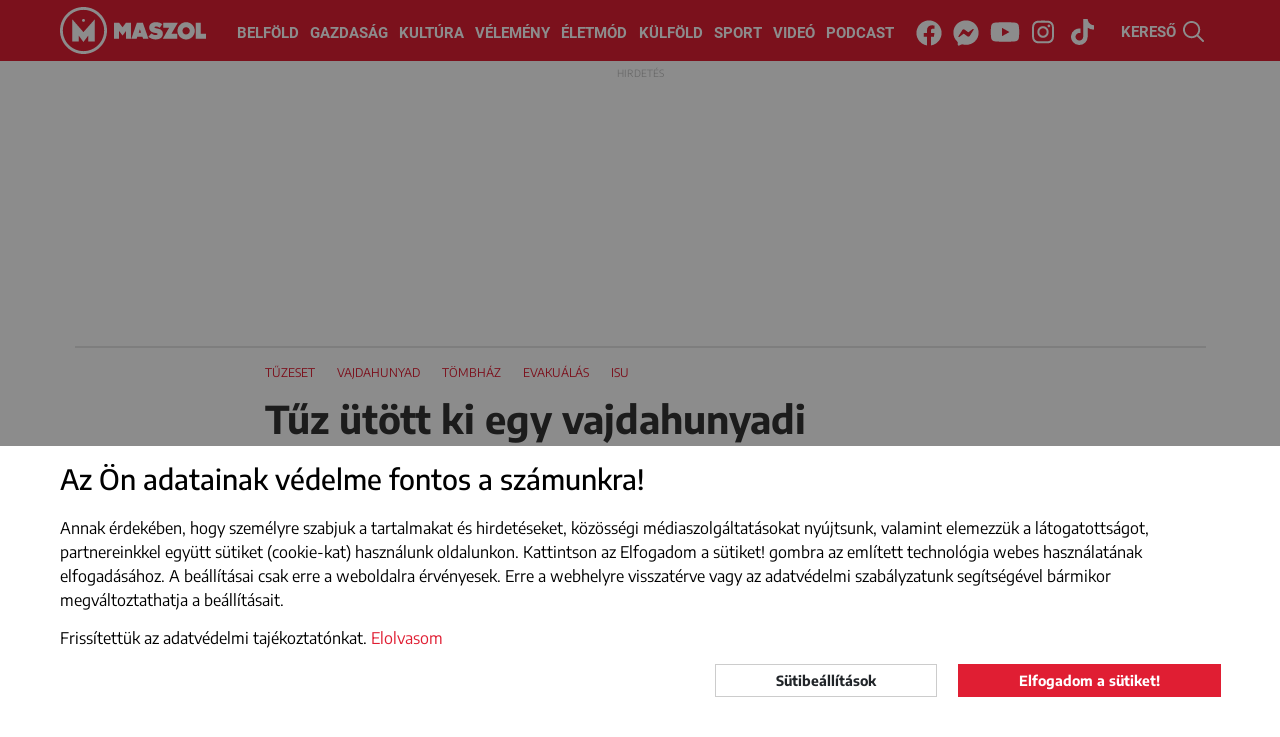

--- FILE ---
content_type: text/html; charset=utf-8
request_url: https://www.google.com/recaptcha/api2/aframe
body_size: 266
content:
<!DOCTYPE HTML><html><head><meta http-equiv="content-type" content="text/html; charset=UTF-8"></head><body><script nonce="KBmtq09g1gkF-Q4r1GMcDw">/** Anti-fraud and anti-abuse applications only. See google.com/recaptcha */ try{var clients={'sodar':'https://pagead2.googlesyndication.com/pagead/sodar?'};window.addEventListener("message",function(a){try{if(a.source===window.parent){var b=JSON.parse(a.data);var c=clients[b['id']];if(c){var d=document.createElement('img');d.src=c+b['params']+'&rc='+(localStorage.getItem("rc::a")?sessionStorage.getItem("rc::b"):"");window.document.body.appendChild(d);sessionStorage.setItem("rc::e",parseInt(sessionStorage.getItem("rc::e")||0)+1);localStorage.setItem("rc::h",'1762431281883');}}}catch(b){}});window.parent.postMessage("_grecaptcha_ready", "*");}catch(b){}</script></body></html>

--- FILE ---
content_type: text/css; charset=utf-8
request_url: https://maszol.ro/css/main.css?v=1.94
body_size: 8139
content:
@font-face {
    font-family: Roboto;
    font-style: normal;
    font-weight: 400;
    font-display: swap;
    src: local("Roboto"), local("Roboto-Regular"), url(https://fonts.gstatic.com/s/roboto/v20/KFOmCnqEu92Fr1Me5Q.ttf) format("truetype");
}
@font-face {
    font-family: Roboto;
    font-style: normal;
    font-weight: 700;
    font-display: swap;
    src: local("Roboto Bold"), local("Roboto-Bold"), url(https://fonts.gstatic.com/s/roboto/v20/KFOlCnqEu92Fr1MmWUlvAw.ttf) format("truetype");
}
@font-face {
    font-family: "Encode Sans";
    font-style: normal;
    font-weight: 400;
    font-stretch: normal;
    font-display: swap;
    src: url(https://fonts.gstatic.com/s/encodesans/v6/LDIcapOFNxEwR-Bd1O9uYNmnUQomAgE25imKSbHhROjLsZBWTSrQGGHjZtU.ttf) format("truetype");
}
@font-face {
    font-family: "Encode Sans";
    font-style: normal;
    font-weight: 500;
    font-stretch: normal;
    font-display: swap;
    src: url(https://fonts.gstatic.com/s/encodesans/v6/LDIcapOFNxEwR-Bd1O9uYNmnUQomAgE25imKSbHhROjLsZBWTSrQGFPjZtU.ttf) format("truetype");
}
@font-face {
    font-family: "Encode Sans";
    font-style: normal;
    font-weight: 700;
    font-stretch: normal;
    font-display: swap;
    src: url(https://fonts.gstatic.com/s/encodesans/v6/LDIcapOFNxEwR-Bd1O9uYNmnUQomAgE25imKSbHhROjLsZBWTSrQGIbkZtU.ttf) format("truetype");
}
/* ------------- Main setup ----------- */
html, body{
    font-size: 14px;
    font-family: 'Encode Sans', sans-serif;
    color:rgb(26,26,26);
}
.btn, 
.form-control{
    border-radius: 0;
}
.btn-maszol { 
    color: #FFFFFF; 
    background-color: #E01E33; 
    border-color: #E01E33; 
  } 
   
  .btn-maszol:hover, 
  .btn-maszol:focus, 
  .btn-maszol:active, 
  .btn-maszol.active, 
  .open .dropdown-toggle.btn-maszol { 
    color: #FFFFFF; 
    background-color: #e01e33; 
    border-color: #E01E33; 
  } 
   
  .btn-maszol:active, 
  .btn-maszol.active, 
  .open .dropdown-toggle.btn-maszol { 
    background-image: none; 
  } 
   
  .btn-maszol.disabled, 
  .btn-maszol[disabled], 
  fieldset[disabled] .btn-maszol, 
  .btn-maszol.disabled:hover, 
  .btn-maszol[disabled]:hover, 
  fieldset[disabled] .btn-maszol:hover, 
  .btn-maszol.disabled:focus, 
  .btn-maszol[disabled]:focus, 
  fieldset[disabled] .btn-maszol:focus, 
  .btn-maszol.disabled:active, 
  .btn-maszol[disabled]:active, 
  fieldset[disabled] .btn-maszol:active, 
  .btn-maszol.disabled.active, 
  .btn-maszol[disabled].active, 
  fieldset[disabled] .btn-maszol.active { 
    background-color: #E01E33; 
    border-color: #E01E33; 
  } 
   
  .btn-maszol .badge { 
    color: #E01E33; 
    background-color: #FFFFFF; 
  }
.form-control:focus{
    -webkit-box-shadow: none;
    box-shadow: none;
    outline: -webkit-focus-ring-color auto 0px;
    background-color: rgb(255,255,255);
}
button:focus,
.btn:focus{
    -webkit-box-shadow: none;
    box-shadow: none;
    outline: -webkit-focus-ring-color auto 0px;
}
.btn-light:not(:disabled):not(.disabled).active:focus, .btn-light:not(:disabled):not(.disabled):active:focus, .show>.btn-light.dropdown-toggle:focus{
    box-shadow: none;
    outline:none;
}
.btn-success:not(:disabled):not(.disabled).active:focus, .btn-success:not(:disabled):not(.disabled):active:focus, .show>.btn-success.dropdown-toggle:focus{
    box-shadow: none;
}
.dropdown-item.active, .dropdown-item:active{
    background-color: initial;
}

/* ------------------------ Pagination -------------------*/
.pagination_container{
    margin: 30px 0;
}
.pagination_container .pagination{
    justify-content: center;
}
.page-link,
.page-link:hover{
    color: rgb(224,30,51);
}
.page-item.active{
    background-color: rgb(224,30,51);
    border-color: rgb(224,30,51);
    position: relative;
    display: block;
    padding: 0.5rem 0.75rem;
    margin-left: -1px;
    line-height: 1.25;
    color: #ffffff;
    border: 1px solid #dee2e6;
}
.maszol_red,
a{
    color:rgb(224,30,51);
}
a:hover{
    color:rgb(224,30,51);
    text-decoration: none;
}
a.black,
a.black:hover{
    color:rgb(51,51,51);
}
.container-xl {
    padding-left: 0px;
    padding-right: 0px;
}
.pointer{
    cursor: pointer;
}
.bg_gray{
    background-color: rgb(235,235,235);
}
html .form-control::-webkit-input-placeholder { color:rgb(224,30,51); }
html .form-control:-moz-placeholder { color:rgb(224,30,51); }
html .form-control::-moz-placeholder { color:rgb(224,30,51); }
html .form-control:-ms-input-placeholder { color:rgb(224,30,51); }

main{
    margin-top: 61px;
    min-height: 100vh;
}

section h1, 
aside h1{
    text-transform: uppercase;
    color:rgb(224,30,51);
    font-size: 19px;
    font-weight: bold;
    padding: 17px 20px 0 20px;
}
/* ---------------- Search -----------------*/
#search-bar {
    background: #000;
    transition: margin-top .4s ease-in-out;
    margin-top: -2px;
    position: absolute;
    z-index: 4;
    top: 0;
    left: 0;
    right: 0;
}
#search-bar.show{
    margin-top: 60px !important;
}
#search_full{
    display: none;
    position: fixed;
    top: 0;
    bottom: 0;
    left: 0;
    right: 0;
    background-color:rgba(230, 230, 230, 0.95);
    z-index: 9999999999999999;
}
#search_full form{
    height: 100%;
}

#search_full .close{
    opacity: 1;
    font-size: 2rem;
    position: absolute;
    right: 0;
    padding: 20px 15px;
}
/* --------------- Search page -------------- */

.btn-filter {
    width: 35px;
    background-image: url(/img/filter-solid.svg);
    background-repeat: no-repeat;
    background-position: center center;
    background-size: 15px;
}
.filter_box{
    margin-top: 1rem;
    margin-bottom: 1rem;
    background-color: rgb(255,255,255);
    border-radius: 3px;    
}
.box_title {
    display: block;
    font-size: 16px;
    font-weight: bold;
    margin-bottom: 0px;
    padding: .5rem .75rem;
}
.box_options{
    line-height: 1.6;
    margin-left: 1rem;
    /* max-height: 195px; */
    overflow-y: auto;
    scrollbar-width: thin;
    scrollbar-color: #E6E6E6 #fff;
    scrollbar-face-color: #E6E6E6;
    scrollbar-track-color: #fff; 
    padding-bottom: .75rem;
}
.box_options::-webkit-scrollbar {
    width: 12px;
}
.box_options::-webkit-scrollbar-track {
    background: #fff;
}
.box_options::-webkit-scrollbar-thumb {
    background-color: #E6E6E6;
    border-radius: 9px;
    border: 3px solid #fff;
}
.box_options label{
    display: flex;
    cursor: pointer;
    position: relative;
    font-weight: 400 !important;
    text-transform: none !important;
    margin-bottom: 4px !important;
}
.box_options .text{
    padding-left: .5rem;
}

.box_options  input {
    opacity: 0;
    position: absolute;
    left: 50%;
    top: 50%;
    margin-left: 5px;
    transform: translate(-50%, -50%);
    z-index: -1;
    background: hsl(0, 0%, 98%);
}
.box_options .design {
    width: 14px;
    min-width: 14px;
    height: 14px;
    border: 1px solid #e01e33;
    border-radius: 4px;
    margin-top: 3px;
    position: relative;
    box-sizing: content-box;
}
.box_options .design::before,
.box_options .design::after {
    content: "";
    display: block;
    width: inherit;
    height: inherit;
    border-radius: inherit;
    position: absolute;
    transform: scale(0);
    transform-origin: center center;
}
.box_options .design:before {
    background: #e01e33;
    opacity: 0;
    transition: 0.3s;
}
.box_options .design::after {
    background: #e01e33;
    opacity: 0.4;
    transition: 0.6s;
}
.box_options input:checked + .design::before {
    opacity: 1;
    transform: scale(0.6);
}
.box_options input:hover + .design,
.box_options input:focus + .design {
    border: 1px solid #e01e33;
}
.box_options input:hover + .design:before,
.box_options input:focus + .design:before {
    background: #e01e33;
}

/* ---------------- Header -------------*/
header{
    font-family: 'Roboto', sans-serif;
    position: fixed;
    top:-1px;
    background-color: rgb(224,30,51);
    z-index:9999999999999999;
    left:0;
    right:0;
    transition:top .4s ease-in-out;
}
header.scroll-hide{
    top:-6.5rem;
}
#nav-social > a > i > svg,
footer a > i > svg {
    height: 26px;
    max-height: 26px;
}

/* ---------------- Navigation ----------- */

.navbar{
    color:rgb(255,255,255);
    padding: 7px 2px 5px 3px;
}
.navbar-collapse{
    border-top: 1px solid;
    margin-left: -20px;
    margin-right: -20px;
    padding-left: 20px;
    padding-right: 20px;
    margin-top: 5px;
}
.navbar-nav{
    margin-top: 5px;
    font-size: 15px;
}
.navbar-brand{
    padding-top: .1rem;
    padding-bottom: .1rem;
}
.nav-link{
    color:rgb(255,255,255);
    font-weight: 600;
    text-transform: uppercase;
}
.nav-link:hover{
    padding-bottom: 0px;
    color:rgb(255,255,255);
    border-bottom: 1px solid rgb(255,255,255);
    margin-bottom: 6px;
}
.navbar-toggler{
    border: none;
    padding: 11px 10px;
    position: absolute;
    right: 47px;
    top: 0;
    border-right: 1px solid rgb(255,255,255);
    border-left: 1px solid rgb(255,255,255);
    border-radius: 0;
}
.menu {
    background-color: transparent;
    cursor: pointer;
    display: flex;
}
.line {
    fill: none;
    stroke: rgb(255,255,255);
    stroke-width: 6;
    transition: stroke-dasharray 600ms cubic-bezier(0.4, 0, 0.2, 1),
        stroke-dashoffset 600ms cubic-bezier(0.4, 0, 0.2, 1);
}
.line1 {
    stroke-dasharray: 60 207;
    stroke-width: 6;
}
.line2 {
    stroke-dasharray: 60 60;
    stroke-width: 6;
}
.line3 {
    stroke-dasharray: 60 207;
    stroke-width: 6;
}
.opened .line1 {
    stroke-dasharray: 90 207;
    stroke-dashoffset: -134;
    stroke-width: 6;
}
.opened .line2 {
    stroke-dasharray: 1 60;
    stroke-dashoffset: -30;
    stroke-width: 6;
}
.opened .line3 {
    stroke-dasharray: 90 207;
    stroke-dashoffset: -134;
    stroke-width: 6;
}
#h24{
    border: none;
    padding: 16px 13px;
    position: absolute;
    right: 109px;
    top: 0;
    border-left: 1px solid rgb(255,255,255);
    border-radius: 0;
}
#h24 a{
    color: rgb(255,255,255);
    font-weight: bold;
    font-size: 20px;
}
/* ---------------- Search ----------- */
header #search{
    position: absolute;
    top: 14px;
    right: 0;
    padding-right: 7px;
    font-size: 21px;
    font-weight: 600;
}

/* ---------------- Social incons ----------- */
#nav-social a{
    font-size: 24px;
    padding: 0 5px;
    display: inline-block;
    color:rgb(255,255,255);
}
#nav-social a:nth-child(n+3){
    font-size: 26.4px;
}


/* ----------------- article general -------------*/
.edit-article{
    margin: 10px 15px;
}
.edit-article a{
    background-color: #DEDEDE;
    color: #000;
    padding: 5px 10px;
}
article{
    padding: 10px 0 16px 0;
    margin: 0 20px;
    border-top: 2px solid rgb(229,229,229);
}
article a{
    /*display: block;*/
}
article .top picture img{
    display: block;
    max-width: calc(100% + 40px);
    height: 66.66vw;
    object-fit: cover;
    margin: 0 -20px;
    width: calc(100% + 40px);
}
article .top{
    position: relative;
}
article .top .tags{
    width: calc(100% + 40px);
    position: absolute;
    left: -20px;
    bottom: 1px;
}
article .ujraolvaso{
    position: absolute;
    top: 0;
    background-color: rgb(255,217,66);
    font-weight: bold;
    padding: 2px 9px;
    text-transform: uppercase;
    font-size: 10px;
}
article .top .ujraolvaso{
    font-size: 14px;
    top: 24px;
    padding: 4px 14px;
}
article .top .tag{
    float: left;
    padding: 7px 17px 3px 20px;
    min-width: 35%;
    text-transform: uppercase;
    font-size: 12px;
    font-weight: bold;
}
article .top .updated{
    float: right;
    color:rgb(255,255,255);
    padding: 7px 17px 3px 4px;
    font-size: 12px;
}

article h2{
    margin:0;
    font-size: 19px;
    line-height: 1.2;
    font-weight: bold;
    padding: 0 0 11px 0;
}
article h2 a{
    color: rgb(26,26,26);
}
article .btag{
    text-transform: uppercase;
    font-size: 10px;
    font-weight: bold;
    color: rgb(224,30,51);
    padding-left: 25px;
}
article .btag:before{
    content: "";  
    background-color: rgb(224,30,51);
    display: inline-block; 
    width: 10px;
    height: 10px;
    border-radius: 6px;
    margin-left: -24px;
    margin-right: 5px;
}
article .desc{
    margin:0;
    font-size: 15px;
    padding-top: 8px;
    padding-bottom: 8px;
    line-height: 1.35;
}
/* ------------- featured -----------*/
article.featured{
    padding: 0;
    border-top: 0;
    border-bottom: 2px solid rgb(229,229,229);
}
article.featured .tag{
    background-color: rgb(224,30,51);
}
article.featured .tag a{
    color:rgb(255,255,255);
}
article.featured h2{
    padding-top: 10px;
    padding-bottom: 9px;
    line-height: 1.2;
}
article.featured h2 a{
    color: rgb(224,30,51);
}

/* ------------- bigImg -----------*/
article.bigImg{
    position: relative;
    padding: 0;
    border-top: 0;
    border-bottom: 0;
}
article.bigImg h2{
    width: calc(100% + 40px);
    position: absolute;
    bottom: 0;
    left: -20px;
    padding: 30px 20px 12px 20px;
    margin-bottom: 0;
    background: rgba(0,0,0,0.8);
    background: linear-gradient(0deg, rgba(0,0,0,0.8) 0%, rgba(0,0,0,0) 100%);
}
article.bigImg h2 a{
    color: rgb(255,255,255);
}
/* ------------- inline -----------*/
article.inline{
    display: flex;
    position: relative;
    padding: 8px 0 12px 0;
}
article.inline .left{
    position: relative;
    flex: 0 0 42.5%;
    /*max-width: 136px;*/
    display: inline-block;
}
article.inline .left picture img{
    display: block;
    width: 100%;
    height: 26.3vw;
    object-fit: cover;
}
article.inline time {
    font-size: 11px;
    line-height: 9px;
    padding-left: 13px;
    display: inherit;
    padding-bottom: 6px;
    color: #9c9c9c;
}
article.inline h2{
    font-size: 3.9vw;
    padding-left: 13px;
}
article.inline .btag{
    position: absolute;
    left: calc(42.5% + 13px);
    font-size: 2.5vw;
    bottom: 6px;
    background-color: white;
    padding-top: 5px;
}
.video_container article.inline .btag{
    background-color: rgb(55,35,48);
}
article.inline .btag:before {
    width: 8px;
    height: 8px;
    margin-right: 3px;
}
article.inline.noimage{
    padding-bottom: 20px;
}
article.inline.noimage h2{
    padding-left: 0;
}
article.inline.noimage .btag{
    position: absolute;
    left: 0;
    bottom: 6px;
}
article.inline.featured{
    padding: 8px 20px 12px 20px;
    background-color: rgb(224,30,51);
    margin: 0;
    border-bottom: 0;
    margin-bottom: -2px;
    z-index: 1;
}
article.inline.featured h2 a,
article.inline.featured .btag{
    color: rgb(255,255,255);
}
article.inline.featured h2{
    padding-top: 0;
}
article.inline.featured .btag{
    left: calc(42.5% + 18px);
}
article.inline.featured .btag::before{
    background-color: rgb(255,255,255);
}
/* ---------------- Live --------------------*/
article.live{
    padding: 0;
    border-top: 0;
}
article.live h2{
    font-size: 20px;
    padding: 4px 0 11px 0;
    border-bottom: 2px solid rgb(229,229,229);
}
article.live .top .liveicon{
    background-image: url('/img/Live_icon.svg');
    background-position: center left;
    background-repeat: no-repeat;
    float: left;
    color: rgb(224,30,51);
    margin-left: 12px;
    padding: 5px 3px 3px 18px;
    font-size: 13px;
    animation: pulse 2s infinite;
}
@keyframes pulse {
    0% {
      opacity: 0 ;
    }
    50% {
        opacity: 1 ;
    }
    100% {
        opacity: 0 ;
    }
  }

/* --------------- article icons -------------*/
/* --------------- article icons -------------*/
article.inline.has_video .left a:after,
article.featured.has_video .top a:after,
article.bigImg.has_video .top a:after,
article.inline.has_adult .left a:after,
article.featured.has_adult .top a:after,
article.bigImg.has_adult .top a:after,
article.inline.has_audio .left a:after,
article.featured.has_audio .top a:after,
article.bigImg.has_audio .top a:after{
    content: "";
    position: absolute;
    top: 0;
    left: 0;
    bottom: 0;
    right: 0;
    margin: auto;
    background-size: cover;
}
article.inline.has_audio .left > a:after{
    background-image: url(/img/audio_icon.svg);
    width: 35px;
    height: 35px;
}
article.featured.has_audio .top > a:after,
article.bigImg.has_audio .top > a:after{
    background-image: url(/img/audio_icon.svg);
    width: 51px;
    height: 51px;
}
article.inline.has_video .left > a:after{
    background-image: url(/img/play_icon.svg);
    width: 35px;
    height: 35px;
}
article.featured.has_video .top > a:after,
article.bigImg.has_video .top > a:after{
    background-image: url(/img/play_icon.svg);
    width: 51px;
    height: 51px;
}
article.inline.has_adult .left > a:after{
    background-image: url(/img/adult_icon.svg);
    width: 35px;
    height: 35px;
}
article.featured.has_adult .top > a:after,
article.bigImg.has_adult .top > a:after{
    background-image: url(/img/adult_icon.svg);
    width: 51px;
    height: 51px;
}

/* --------------- Related articles ----------*/
.related{
    margin: 0;
    padding-top: 1px;
    padding-right: 0px;
    padding-bottom: 7px;
    padding-left: 67px;
    list-style: none;
    font-weight: bold;
    line-height: 1.3;
    font-size: 3.6vw;
}
.related li{
    padding: 7px 0;
}
.related li:before{
    content: "";  
    background-color: rgb(224,30,51);
    display: inline-block; 
    width: 7px;
    height: 7px;
    border-radius: 4px;
    margin-left: -20px;
    margin-right:13px; 
}
.related a{
    color: rgb(26,26,26);
}

/* --------------------------------------- Rovatok -------------------------------------------*/
.rovat{
    position: relative;
    margin-top: 10px;
}
.rovat h1,
.rovat h1 a{
    color: rgb(255,255,255);
}
.rovat .articles{
    display: flex;
    flex-direction: column;
}
.rovat article.featured{
    padding-top: 10px;
    border-bottom: 0;
    padding-bottom: 6px;
}
.rovat article .top picture img{
    max-width: 100%;
    height: 59vw;
    margin: 0;
    width: 100%;
}
.rovat:before{
    content: "";
    position: absolute;
    top:0;
    left: 0;
    right: 0;
    height: 237px;
    z-index: -1;
}
.rovat h2{
    font-size: 18px;
}
.rovat article:nth-child(-n+8){
    order: 1;
}
.rovat .boxStyle3{
    order: 4;
}
.rovat .boxStyle3:first-of-type{
    order: 2;
}
.rovat article:nth-child(n+8){
    order: 3;
}
/* ------------------------ Belfold ----------------------*/
#belfold article.featured h2 a,
#belfold article .btag,
#belfold article .btag a {
    color: rgb(255,109,90);
}
#belfold h1,
#belfold:before,
#belfold article .btag:before{
    background-color: rgb(255,109,90);
}

/* ------------------------ Külföld ----------------------*/
#kulfold article.featured h2 a,
#kulfold article .btag,
#kulfold article .btag a {
    color: rgb(6,77,183);
}
#kulfold h1,
#kulfold:before,
#kulfold article .btag:before{
    background-color: rgb(6,77,183);
}

/* ------------------------ Gazdaság ----------------------*/
#gazdasag article.featured h2 a,
#gazdasag article .btag, 
#gazdasag article .btag a {
    color: rgb(27,153,139);
}
#gazdasag h1,
#gazdasag:before,
#gazdasag article .btag:before{
    background-color: rgb(27,153,139);
}
/* ------------------------ Kultúra ----------------------*/
#kultura article.featured h2 a,
#kultura article .btag,
#kultura article .btag a {
    color: rgb(63,56,107);
}
#kultura h1,
#kultura:before,
#kultura article .btag:before{
    background-color: rgb(63,56,107);
}
/* ------------------------ Sport ----------------------*/
#sport article.featured h2 a,
#sport article .btag,
#sport article .btag a {
    color: rgb(0,161,221);
}
#sport h1,
#sport:before,
#sport article .btag:before{
    background-color: rgb(0,161,221);
}
/* ------------------------ Színes ----------------------*/
#eletmod article.featured h2 a,
#eletmod article .btag,
#eletmod article .btag a {
    color: rgb(244,54,126);
}
#eletmod h1,
#eletmod:before,
#eletmod article .btag:before{
    background-color: rgb(244,54,126);
}

#konyvsarok article.featured h2 a,
#konyvsarok article .btag,
#konyvsarok article .btag a {
    color: rgb(28,106,138)
}
#konyvsarok h1,
#konyvsarok:before,
#konyvsarok article .btag:before{
    background-color: rgb(28,106,138)
}

#fotoriport article.featured h2 a,
#fotoriport article .btag,
#fotoriport article .btag a{
    color: rgb(65,65,65);
}
#fotoriport h1,
#fotoriport:before,
#fotoriport article .btag:before{
    background-color: rgb(65,65,65);
}
#home #fotoriport .ujraolvaso{
    right: 0;
}

#video h1,
#video .articles h1,
#video article.featured h2 a {
    color: rgb(51,51,51);
}
#video .articles h1 a,
#velemeny.rovat h1,
#today.rovat h1 {
    color: rgb(224,30,51);
}

/* ------------------------------------------------------------------------------------ Rovat oldal ----------------------------------------*/
#rovat .rovat article:nth-child(-n+8) {
    order: 1;
}
#rovat .rovat .boxStyle3:nth-of-type(1){
    order: 2;
}
#rovat .rovat article:nth-child(n+8) {
    order: 3;
}
#rovat .rovat .boxStyle3:nth-of-type(2){
    order: 4;
}
#rovat .rovat article:nth-child(n+14) {
    order: 5;
}
#rovat .rovat .boxStyle3:nth-of-type(3){
    order: 6;
}
#rovat .rovat article:nth-child(n+22) {
    order: 7;
}
#rovat .rovat .boxStyle3:nth-of-type(4){
    order: 8;
}
#rovat .rovat article:nth-child(n+30) {
    order: 9;
}
#rovat .rovat .boxStyle3:nth-of-type(5){
    order: 10;
}
#rovat .rovat article:nth-child(n+36) {
    order: 11;
}
#rovat .rovat .boxStyle3:nth-of-type(6){
    order: 12;
}
#rovat .rovat article:nth-child(n+44) {
    order: 13;
}
#rovat .rovat .boxStyle3:nth-of-type(7){
    order: 14;
}
#rovat .rovat article:nth-child(n+52) {
    order: 15;
}
#rovat .rovat .boxStyle3:nth-of-type(8){
    order: 16;
}
#rovat .rovat article:nth-child(n+60) {
    order: 17;
}
#rovat .rovat .boxStyle3:nth-of-type(9){
    order: 18;
}
#rovat .rovat article:nth-child(n+68) {
    order: 19;
}
#rovat .rovat .boxStyle3:nth-of-type(10){
    order: 20;
}
#rovat .rovat article:nth-child(n+76) {
    order: 21;
}
#rovat .rovat .boxStyle3:nth-of-type(11){
    order: 22;
}
#rovat .rovat article:nth-child(n+84) {
    order: 23;
}
/* ------------------------------------------------------------------------------------ Video rovat ----------------------------------------*/

#video{
    display: flex;
    flex-direction: column;
}

#video.rovat article.bigvideo .top{
    width: calc(100% + 40px);
    margin-left: -20px;
}

#video.rovat article.bigvideo .top picture img {
    height: 56vw;
}

#video.rovat article .top picture img {
    height: 52vw;
}

#video.rovat .articles h1{
    text-transform: none;
    padding-top: 10px;
    margin-top: 10px;
    border-top: 2px solid rgb(229,229,229);
}
#video.rovat .articles h1 a{
    font-size: .8em;
    padding-left: 20px;
    float: right;
    padding-top: 4px;
}
#video.rovat .articles article{
    order:initial;
}
#video.rovat .boxStyle3:nth-of-type(1) {
    order: 2;
}
#video .video_category:nth-of-type(n+5) {
    order: 3;
}
#video.rovat .boxStyle3:nth-of-type(2) {
    order: 4;
}

#video.rovat .pagination_container{
    order: 60;
}

/* ------------------------------------------------------------------------------------ Kereso oldal ----------------------------------------*/
#kereso .result h1{
    padding-top: 0px;
}
#kereso .result p{
    padding: 10px 20px;
    margin: 0;
}
#kereso .search_form{
    padding: 10px 20px;
}
#kereso .search_form form{
    padding: 10px;
    background-color: rgb(235,235,235);
}
#kereso .search_form label,
#kereso .search_form button{
    text-transform: uppercase;
    font-weight: 600;
    font-size: 16px;
}
#kereso .form_container{
    background-color: #fff;
    margin-bottom: -2px;
    padding-bottom: 2px;
}
#kereso .articles article:first-of-type{
    border-top: none;
}
/* ------------------------ Footer ----------------------*/
footer{
    background-color: rgb(51,51,51);
    color:rgb(192,192,192);
    padding-top: 1rem;
    padding-bottom: 1rem;
    /* font-size: 0.9rem; */
}
footer a{
    display: inline-block;
    color:rgb(192,192,192);
}
footer a i{
    font-size: 20px;
}
footer a:hover{
    color:rgb(255,255,255);
}
footer .d-flex{
    justify-content: center;
}
.bt-white{
    border-top: 1px solid #fff;
}
.footer_col a{
    display: block;
}

/* --------------------- cookie ----------------- */
/* --------------------- cookie ----------------- */
#cookie_consent_body{
    font-size: 16px;
    position: fixed;
    bottom:0;
    left: 0;
    right:0;
    color: rgb(0 0 0);
    background-color: rgb(255 255 255);
    padding: 1em 2em;
    z-index: 9999999999999999;
    overflow: auto;
    max-height: 90vh;
}
#cookie_consent.old{
    height: auto;
    top: auto;
    bottom: 0;
    background-color: black;
    color: white;
    padding: 30px 50px;
    display: flex;
    justify-content: space-between;
    align-content: center;
}
#cookie_consent {
    position: fixed;
    width: 100%;
    height: 100%;
    background-color: rgba(0, 0, 0, 0.45);
    top: 0;
    left: 0;
    z-index: 9999999999999999;
}
.cc-compliance{
    text-align: right;
}
.cc-compliance .btn{
    font-weight: bold;
}
@media (min-width: 340px) {
    .cc-compliance .btn{
        padding-left: 20px;
        padding-right: 20px;
    }
}
@media (min-width: 380px) {
    .cc-compliance .btn{
        padding-left: 30px;
        padding-right: 30px;
    }
}

.cc-compliance .btn-light{
    border: 1px solid #ccc;
    background-color: #fff;
}
.cc-compliance .btn-light:hover{
    color: #fff;
    border: 1px solid #E01E33;
    background-color: #E01E33;
}
.modal{
    z-index: 9999999999999999;
}
.modal-dialog-centered{
    min-height: calc(100% - 6rem);
}
.modal-dialog{
    margin: 3rem auto;
}

.toggleWrapper input.mobileToggle {
    opacity: 0;
    position: absolute;
}
.toggleWrapper input.mobileToggle + label {
    cursor: pointer;
    position: relative;
    display: inline-block;
    -webkit-user-select: none;
        -moz-user-select: none;
        -ms-user-select: none;
            user-select: none;
    -webkit-transition: 0.4s ease;
    transition: 0.4s ease;
    height: 23px;
    width: 37px;
    border: 1px solid #e4e4e4;
    border-radius: 60px;
    margin-bottom: 0;
}
.toggleWrapper input.mobileToggle + label:before {
    content: "";
    position: absolute;
    display: block;
    -webkit-transition: 0.2s cubic-bezier(0.24, 0, 0.5, 1);
    transition: 0.2s cubic-bezier(0.24, 0, 0.5, 1);
    height: 23px;
    width: 38px;
    top: 0;
    left: 0;
    border-radius: 30px;
}
.toggleWrapper input.mobileToggle + label:after {
    content: "";
    position: absolute;
    display: block;
    box-shadow: 0 0 0 1px hsla(0, 0%, 0%, 0.1), 0 4px 0px 0 hsla(0, 0%, 0%, 0.04), 0 4px 9px hsla(0, 0%, 0%, 0.13), 0 3px 3px hsla(0, 0%, 0%, 0.05);
    -webkit-transition: 0.35s cubic-bezier(0.54, 1.6, 0.5, 1);
    transition: 0.35s cubic-bezier(0.54, 1.6, 0.5, 1);
    background: whitesmoke;
    height: 20px;
    width: 20px;
    top: 1px;
    left: 0px;
    border-radius: 60px;
}
.toggleWrapper input.mobileToggle:checked + label:before {
    background: #dc3545;
    -webkit-transition: width 0.2s cubic-bezier(0, 0, 0, 0.1);
    transition: width 0.2s cubic-bezier(0, 0, 0, 0.1);
}
.toggleWrapper input.mobileToggle:checked + label:after {
    left: 18px;
}

/* ------------------- Podcast page ----------------*/

.podcast .bg_video{
    background-color: rgb(28,26,31);
}
.podcast .top_video_container {
    max-width: 900px;
    height: initial;
    min-height: initial;
    max-height: initial;
    margin: 0 auto;
}
.podcast .article_title{
    max-width: 840px;
    padding-left: 45px;
    padding-right: 45px;
    padding-top: 18px;
    padding-bottom: 16px;
    margin-left: auto;
    margin-right: auto;
}
.podcast .article_title h1{
    font-size: 1.65em;
    text-transform: none;
    padding: 10px 0;
    color: rgb(255,255,255);
}
.podcast #recommend h1{
    margin-top: 10px;
    margin-bottom: 13px;
    margin-left: 20px;
    width: calc(100% - 40px);
    min-width: 275px;
    padding: 11px 13px;
    background-color: rgb(224,30,51);
    color: rgb(255,255,255);
    display: inline-block;
}
.podcast #recommend h1 a{
    color: rgb(255,255,255);
}
article.podcast_article {
    display: flex;
    position: relative;
    padding: 8px 0 12px 0;
}
article.podcast_article:first-of-type{
    border-top: none;
}
article.podcast_article h2{
    padding-left: 24px;
    font-size: 16px;
    color: rgb(35,35,35);
    padding-bottom: 14px;
}
article.podcast_article .left {
    position: relative;
    flex: 0 0 42.5%;
    max-width: 90px;
    display: inline-block;
}
article.podcast_article .left picture img {
    display: block;
    width: 100%;
    height: 90px;
    object-fit: cover;
}
article.podcast_article .left a:after{
    content: "";
    position: absolute;
    width: 32px;
    height: 32px;
    bottom: 9px;
    right: -16px;
    background-image: url('/img/podcast_play.svg');
    background-size: cover;
}

article.podcast_article .p_length {
    position: absolute;
    left: 114px;
    font-size: 14px;
    bottom: 6px;
    background-color: white;
    color: rgb(166,166,166);
}

.podcast #recommend .articles article:nth-child(n+4){
    display: flex;
}
.podcast #recommend .articles article:nth-child(n+8){
    display: none;
}

.podcast_category .featured .top a:after{
    content: "";
    position: absolute;
    width: 32px;
    height: 32px;
    bottom: -16px;
    left: 10px;
    background-image: url('/img/podcast_play.svg');
    background-size: cover;
}
.podcast_category .featured.bigvideo h2,
.podcast_category .featured.bigvideo .p_length{
    padding-left: 25px;
}
.podcast_category .featured h2,
.podcast_category .featured .p_length{
    padding-left: 45px;
}
#video.rovat article.podcast_article .top{
    position: relative;
    flex: 0 0 42.5%;
    max-width: 90px;
    display: inline-block;
}
#video.rovat article.podcast_article .top picture img{
    height: 90px;
}
#video.rovat article.podcast_article .top a:after {
    content: "";
    position: absolute;
    width: 32px;
    height: 32px;
    bottom: 9px;
    right: -16px;
    background-image: url(/img/podcast_play.svg);
    background-size: cover;
}

@media (min-width: 360px) {
    #article .article-meta .social{
        max-width: none;
    }
}
@media (min-width: 370px) {
    .d-370-inline {
        display: inline!important;
    }
}
@media (min-width: 450px) {
    .podcast #recommend h1{
        width: initial;
    }
}
@media (min-width: 480px) {
    #article .article_content {
        font-size: 18px;
    }
}
@media (min-width: 576px) {
    /* ----------------- Main setup --------------*/
    .container-xl {
        padding-left: 5px;
        padding-right: 5px;
    }
    /* ---------------- Grid layout --------------*/
    .col1{
        grid-column:1;
        -ms-grid-column:1;
    }
    .col2{
        grid-column:2;
        -ms-grid-column:2;
    }
    /* ----------------- header --------------*/
    #nav-social{
        position: absolute;
        right: 0;
        top: 12px;
        margin-right: 130px;
        width: auto !important;
    }
    .navbar-toggler{
        border: none;
        right: 0;
        padding-right: 3px;
    }
    .navbar-toggler span{
        margin: 4px 0;
    }
    header #search{
        right: 67px;
    }
    .navbar-brand{
        padding-left: 13px;
    }
    /* ----------------- Articles default -------------*/
    article {
        margin: 0 15px;
    }

    article .top .tags {
        bottom: 0px;
        width: 100%;
        left: 0px;
    }
    article .top picture img {
        max-width: 100%;
        margin:0;
        height: 29vw;
    }
    article .top .tag{
        padding: 7px 7px 3px 10px;
    }
    article.live .top .liveicon{
        position: absolute;
        bottom: 30px;
        left: -7px;
    }
    article h2{
        font-size: 17px;
    }
    article.live h2{
        font-size: 17px;
        padding-top: 8px;
    }
    article.featured{
        border-bottom: 0;
    }
    .related{
        font-size: 13px;
        padding-left: 21px;
    }
    article.bigImg h2{
        width: 100%;
        left: 0px;
    }
    article.bigImg .desc,
    article.bigImg .btag{
        /*display: none;*/
    }
    article.inline{
        padding-bottom: 10px;
    }
    article.inline h2 {
        font-size: 13px;
        padding-left: 10px;
        padding-bottom: 15px;
    }
    article.inline time {
        padding-left: 10px;
    }
    article.inline .left{
        max-width: 136px;
    }
    article.inline .left picture img{
        height: 13.15vw;
    }
    article.inline .btag{
        left: calc(42.5% + 10px);
        font-size: 9px;
    }
    article.inline.featured .btag{
        left: calc(42.5% + 14px);
    }

    section h1, aside h1{
        padding-left: 15px;
    }
    /* --------------------------------------- Rovatok -------------------------------------------*/
    .rovat h1{
        margin: 22px 15px 5px 15px;
        padding: 8px 22px 12px 22px;
    }
    .rovat .articles{
        display: grid;
        grid-template-columns: 50% 50%;
        grid-template-rows: repeat(7, auto);
        grid-auto-flow: row dense;
        margin-bottom: 20px;
    }
    .rovat article .top picture img{
        height: 29.4vw;
    }
    .rovat:before{
        display: none;
    }
    .rovat article:nth-child(-n+3){
        order: 1;
    }
    .rovat .articles .boxStyle3.d-md-none{
        order: 2;
        grid-column: span 2;
    }
    .rovat .articles .boxStyle3{
        order: 4;
        grid-column: span 2;
    }
    .rovat article:nth-child(n+3){
        align-self: start;
        order: 3;
    }
    .rovat article:nth-child(n+11){
        display: none;
    }
    .rovatStyle2 .articles .boxStyle3{
        order: 5;
    }
    .rovatStyle2 article:nth-child(n+10){
        display: flex;
    }
    .rovatStyle2 article:nth-child(n+12){
        order: 5;
    }
    /* ------------------------------------------------------------------------------------ Rovat oldal ----------------------------------------*/
    #rovat .rovat article:nth-child(n+11) {
        display: flex;
    }

    #video .articles{
        display: flex;
    }
    #video.rovat article.featured {
        grid-row: initial;
        display: block;
    }

    /* ------------------------------------------------------------------------------------ kereso oldal ----------------------------------------*/
    #kereso .form_container{
        display: flex;
        align-items: flex-end;
    }
    #kereso .search_form,
    #kereso .result{
        flex: 0 0 50%;
        max-width: 50%;
    }
    #kereso .result{
        order: 1;
    }
    #kereso .search_form{
        order: 2;
    }
    #kereso .search_form,
    #kereso .result p {
        padding: 10px 15px;
    }
    #kereso .articles{
        display: grid;
        grid-template-columns: 50% 50%;
        grid-auto-flow: dense;
        display: -ms-grid;
        -ms-grid-template-columns: 50% 50%;
        -ms-grid-auto-flow: dense;
    }
    #kereso .articles article:nth-of-type(2){
        border-top: none;
    }

    .cc-compliance .btn{
        padding-left: 60px;
        padding-right: 60px;
    }
    .footer_col a{
        display: inline-block;
    }
    /* -------------------- Podcast ------------------*/
    .podcast #recommend h1 {
        margin-left: 15px;
    }

    .podcast #recommend .articles{
        display: block;
    }
    
}
@media (min-width: 690px) {
    .podcast #recommend .articles{
        display: grid;
        grid-template-columns: 50% 50%;
        grid-auto-flow: dense;
        display: -ms-grid;
        -ms-grid-template-columns: 50% 50%;
        -ms-grid-auto-flow: dense;
    }
    .podcast #recommend .articles article:nth-child(n+7){
        display: none;
    }
    .podcast #recommend .articles article:nth-child(-n+2) {
        border-top: none;
    }
}
@media (min-width: 768px) {
    /* ----------------- Main setup --------------*/
    .container-xl {
        padding-left: 17px;
        padding-right: 5px;
    }
    /* ------------------ Articles --------------*/
    article .top .tag{
        padding: 7px 17px 3px 20px;
    }
    article.live .top .liveicon{
        position: static;
    }
    article h2,
    article.live h2 {
        font-size: 19px;
    }
    article.inline h2 {
        font-size: 15px;
    }
    article.inline .left picture img{
        height: 91px;
    }
    article.inline .btag{
        left: 146px;
    }
    article.inline.featured .btag{
        left: 165px;
    }
    #top5 article.inline h2{
        font-size: 14px;
    }
    .rovat article:nth-child(11){
        display: flex;
    }
    .rovat.rovatStyle2 article:nth-child(n+10) {
        display: flex;
    }
    .rovat .articles .boxStyle3 {
        order: 2;
        grid-column: auto;
        grid-row: span 3;
    }
    .rovatStyle2 .articles .boxStyle3{
        order: 4;
    }
    /* ------------------------------------------------------------------------------------ Rovat oldal ----------------------------------------*/
    #rovat .rovat{
        margin-top: 0px;
    }
    #rovat .rovat h1 {
        background-color: transparent;
        margin: 0 15px 0 15px;
        padding: 0 22px 12px 22px;
    }
    #rovat #belfold h1{
        color: rgb(255,109,90);
    }
    #rovat #kulfold h1{
        color: rgb(6,77,183);
    }
    #rovat #gazdasag h1{
        color: rgb(27,153,139);
    }
    #rovat #kultura h1{
        color: rgb(63,56,107);
    }
    #rovat #sport h1{
        color: rgb(0,161,221);
    }
    #rovat #eletmod h1{
        color: rgb(244,54,126);
    }
    #rovat #konyvsarok h1{
        color: rgb(28,106,138);
    }
    #rovat #fotoriport h1 {
        color: rgb(65,65,65);
    }
    #rovat .rovat .boxStyle2{
        grid-column: span 2;
    }

    #rovat .rovat article:nth-child(-n+3) {
        order: 1;
    }
    #rovat .rovat .boxStyle3:nth-of-type(1){
        order: 2;
    }
    #rovat .rovat article:nth-child(n+3) {
        order: 3;
    }
    #rovat .rovat .box2order1{
        order: 4;
    }
    #rovat .rovat article:nth-child(n+16) {
        order: 5;
    }
    #rovat .rovat .boxStyle3:nth-of-type(2){
        order: 6;
    }
    #rovat .rovat article:nth-child(n+25) {
        order: 7;
    }
    #rovat .rovat .box2order2{
        order: 8;
    }
    #rovat .rovat article:nth-child(n+32) {
        order: 9;
    }
    #rovat .rovat .boxStyle3:nth-of-type(3){
        order: 10;
    }
    #rovat .rovat article:nth-child(n+35) {
        order: 11;
    }
    #rovat .rovat .box2order3{
        order: 12;
    }
    #rovat .rovat article:nth-child(n+49) {
        order: 13;
    }

    #rovat .rovat .boxStyle3:nth-of-type(4){
        order: 14;
    }
    #rovat .rovat article:nth-child(n+57) {
        order: 15;
    }
    #rovat .rovat .boxStyle3:nth-of-type(5),
    #rovat .rovat .boxStyle3:nth-of-type(6),
    #rovat .rovat .boxStyle3:nth-of-type(7),
    #rovat .rovat .boxStyle3:nth-of-type(8),
    #rovat .rovat .boxStyle3:nth-of-type(9),
    #rovat .rovat .boxStyle3:nth-of-type(10),
    #rovat .rovat .boxStyle3:nth-of-type(11){
        display:none !important;
    }

    /* ----------------------------------------------------------------------------------- video rovat ------------------------------------*/
    #video .articles{
        display: grid;
        grid-template-columns: 50% 50%;
        grid-template-rows: repeat(2, auto);
        grid-auto-flow: row dense;
        margin-bottom: 20px;
    }
    #video.rovat .articles h1{
        grid-column: span 2;
        padding-left: 0;
    }
    #video.rovat article.bigvideo{
        grid-column: span 2;
    }
    #video.rovat article.bigvideo .top{
        width: 100%;
        margin-left: 0;
    }
    #video.rovat article .top picture img {
        height: 26vw;
    }
    #video.rovat article.bigvideo .top picture img {
        height: 52vw;
    }
    #video.rovat .articles article{
        order:initial;
        display: block;
    }
    #rovat .rovat .box2order2 {
        order: 2;
    }
    #rovat .rovat .box2order3 {
        order: 4;
    }
    #video.rovat .video_category:nth-of-type(n+2) article:nth-of-type(n+3){
        display: none;
    }

    /* --------------- Search page -------------- */
    .search_form .offcanvas-header {
        display: none;
    }

    /* ------------------- Podcast page ----------------*/

    .podcast .article_title h1{
        font-size: 2.25em;
    }
    #video .podcast_category
    #video .podcast_category .articles{
        display: grid;
        grid-template-columns: 50% 50%;
        grid-template-rows: repeat(2, auto);
        grid-auto-flow: row dense;
        margin-bottom: 20px;
    }
    #rovat .podcast_category article.podcast_article{
        display: flex;
    }
    #rovat .podcast_category article:nth-child(-n+3) {
        border-top: 0;
    }

}
@media (min-width: 992px) {
    /* ------------------------------------------------------------------------------------ kereso oldal ----------------------------------------*/
    #kereso .search_form, #kereso .result p{
        padding: 15px;
    }
    #kereso .articles,
    #kereso .pagination_container{
        max-width: 66.66666666667%;
    }
    #kereso .search_form{
        position: absolute;
        top: 0;
        right: 0;
        width: 33.33333333334%;
    }
}
@media (min-width: 1000px) {
    .podcast .top_video_container {
        padding-bottom: 90px;
    }
}
@media (min-width: 1200px) {
    /* ------------- Main setup ----------- */
    .navbar {
        padding: 7px 0 5px 0;
    }
    .navbar-collapse{
        border: none;
        margin-top: 0;
    }
    .navbar-expand-xl .navbar-nav .nav-link {
        padding-right: .4rem;
        padding-left: .4rem;
    }
    .nav-mobil{
        display: none;
    }
    .container-xl {
        max-width: 1161px;
        padding-left: 0;
        padding-right: 0;
    }
    .container-fluid{
        max-width: 1161px;
        margin-right: auto;
        margin-left: auto;
        padding-left: 0;
        padding-right: 0;
    }
    #nav-social{
        position: static;
        margin-right: 0;
    }
    .navbar-brand{
        padding-left: 0px;
    }
    header #search {
        position: static;
        padding-left: 20px;
        padding-right: 15px;
        right: 0;
    }
    header #search img{
        margin-left: 3px;
        margin-right: 2px;
        margin-bottom: 0px;
    }
    header #search span{
        font-size: 15px;
    }
    /* ----------------------- Articles -----------------*/
    article .top picture img{
        height: 239px;
    }
      
    /* --------------------------------------- Rovatok -------------------------------------------*/
    .rovat .articles,
    #video .articles{
        display: grid;
        grid-template-columns: 1fr 1fr 1fr;
        margin-bottom: 20px;
    }
    .rovat article .top picture img{
        height: 240px;
    }
    .rovat article.featured{
        grid-row: span 3;
    }
    .rovat article:nth-child(3){
        border-top: 0;
        padding-top: 10px;
    }
    .rovat article:nth-child(-n+5){
        order: 1;
    }
    .rovat .boxStyle4{
        order: 2;
    }
    .rovat .articles .boxStyle3{
        order: 3;
    }
    .rovat article:nth-child(n+5){
        align-self: start;
        order: 4;
    }
    .rovat article:nth-child(n+7){
        align-self: start;
        order: 5;
    }
    .rovat article:nth-child(n+10){
        display: flex;
    }
    .rovat article:last-of-type{
        display: none;
    }
    .rovat article:nth-child(n+11){
        align-self: start;
        order: 6;
    }
    .rovatStyle2 article:last-of-type{
        display: flex;
    }
    .rovatStyle2 .articles .boxStyle3{
        order: 5;
    }
    /* ------------------------------------------------------------------------------------ Rovat oldal ----------------------------------------*/
    #rovat .rovat .boxStyle1{
        grid-column: span 3;
    }
    #rovat .rovat article:last-of-type{
        /*display: block;*/
    }
    #rovat .rovat article:nth-child(-n+6) {
        order: 1;
    }
    #rovat .rovat .boxStyle3:nth-of-type(1){
        order: 2;
    }
    #rovat .rovat article:nth-child(n+6) {
        order: 3;
    }
    #rovat .rovat .box1order1{
        order: 4;
    }
    #rovat .rovat article:nth-child(n+16) {
        order: 5;
    }
    #rovat .rovat .boxStyle3:nth-of-type(2){
        order: 6;
    }
    #rovat .rovat article:nth-child(n+32) {
        order: 7;
    }
    #rovat .rovat .box1order2{
        order: 8;
    }
    #rovat .rovat article:nth-child(n+36) {
        order: 9;
    }
    #rovat .rovat .boxStyle3:nth-of-type(3){
        order: 10;
    }
    #rovat .rovat article:nth-child(n+39) {
        order: 11;
    }
    #rovat .rovat .box1order3{
        order: 12;
    }
    #rovat .rovat article:nth-child(n+54) {
        order: 14;
    }
    #rovat .rovat .boxStyle3:nth-of-type(4){
        order: 12;
    }
    #rovat .rovat .boxStyle3:nth-of-type(5){
        order: 15;
        display:block !important;
    }
    #rovat .rovat article:nth-child(n+65) {
        order: 16;
    }
    
    #rovat .rovat .box2order1,
    /*#rovat .rovat .boxStyle3:nth-of-type(5)*/
    #rovat .rovat .boxStyle3:nth-of-type(6),
    #rovat .rovat .boxStyle3:nth-of-type(7),
    #rovat .rovat .boxStyle3:nth-of-type(8),
    #rovat .rovat .boxStyle3:nth-of-type(9),
    #rovat .rovat .boxStyle3:nth-of-type(10),
    #rovat .rovat .boxStyle3:nth-of-type(11){
        display:none !important;
    }

    /* ------------------------------------------------------------------------------------ Video rovat oldal ----------------------------------------*/

    #video.rovat article .top picture img {
        height: 202px;
    }
    #video.rovat article.bigvideo{
        grid-row: span 2;
        grid-column: span 2;
    }

    #video.rovat .articles h1{
        grid-column: span 3;
        padding-left: 0;
    }
    #video.rovat .articles h1 a{
        float: none;
        padding-top: 0;
    }
    #video.rovat .video_category:nth-of-type(n+2) article:nth-of-type(n+3){
        display: block;
    }
    #video.rovat .articles article:nth-child(4n+6){
        display: block;
    }
    #video.rovat article.bigvideo .top picture img{
        height: 422px;
    }
    #rovat #video.rovat .box2order1{
        display: block !important;
    }
    #rovat #video.rovat .box1order1{
        order: 2;
    } 

    #today.rovat article:last-of-type{
        display: flex;
    }

    /* ----------------------- Podcast ----------------------- */
    .podcast #recommend .articles {
        display: grid;
        grid-template-columns: repeat(12, 1fr);
        grid-auto-flow: dense;
        display: -ms-grid;
        -ms-grid-template-columns: repeat(12, 1fr);
        -ms-grid-auto-flow: dense;
    }

    .podcast #recommend .articles article {
        grid-column: span 3;
        display: block;
    }
    .podcast #recommend .articles article:nth-child(-n+4){
        border-top: none;
    }
    .podcast #recommend .articles article:nth-child(-n+4) .left {
        position: relative;
        max-width: 100%;
        display: inline-block;
    }
    .podcast #recommend .articles article:nth-child(-n+4) .left img{
        height: 260px;
    }
    .podcast #recommend .articles article:nth-child(-n+4) h2,
    #video.rovat article.podcast_article h2{
        padding-top: 6px;
        padding-left: 51px;
        padding-bottom: 6px;
    }
    .podcast #recommend .articles article:nth-child(-n+4) .left a:after {
        bottom: -16px;
        left: 10px;
        right: initial;
    }
    .podcast #recommend .articles article:nth-child(-n+4) .p_length,
    #video.rovat article.podcast_article .p_length{
        position: static;
        padding-left: 51px;
    }
    .podcast #recommend .articles article:nth-child(n+4) {
        display: block;
    }

    .podcast #recommend .articles article:nth-child(n+5) {
        grid-column: span 4;
        display: flex;
    }
    
    .podcast #recommend .articles article:nth-child(n+8){
        display: none;
    }
    #home .podcast #recommend .articles article:nth-child(n+8){
        display: flex;
    }
    #home .podcast #recommend .articles article:nth-child(n+12){
        display: flex;
    }

    #rovat .podcast_category .articles{
        display: grid;
        grid-template-columns: repeat(4, 1fr);
        grid-auto-flow: dense;
        display: -ms-grid;
        -ms-grid-template-columns: repeat(4, 1fr);
        -ms-grid-auto-flow: dense;
    }
    #rovat .podcast_category .articles h1 {
        grid-column: span 4;
        padding-left: 0;
    }
    #rovat .podcast_category .articles article{
        border-top: none;
        display: block;
    }
    #rovat .podcast_category .articles article .top {
        position: relative;
        max-width: 100%;
        display: inline-block;
    }
    #video.rovat article.podcast_article .top picture img{
        height: 260px;
    }
    #video.rovat article.podcast_article .top a:after {
        bottom: -16px;
        left: 10px;
        right: initial;
    }
    
}

--- FILE ---
content_type: application/javascript; charset=utf-8
request_url: https://maszol.ro/js/script.js?v=1.94
body_size: 3177
content:
$( document ).ready(function() {

  ajaxSearch('menuSearch');

  startLazyLoad();
    $("#search").click(function(){
      if($("#search-bar").hasClass( "show" )){
        $("#search-bar").removeClass('show');
      }
      else{
        $("#search-bar").addClass('show');
      }
        
        $("#search-bar input[name='query']").focus();
    });

    // Counting ad view
    $(function(){
        setTimeout(function(){
            update_ad_view();
        }, 1500);
    });
    // Notification badge on favicon
    /*var nr = 0;
    window.setInterval(function(){
      change_favicon(nr);
      nr++;
      /// call your function here
    }, 60000);
    */

    // add maszol link to copyed text
    $("body").bind('copy', function (e) {
      if (typeof window.getSelection == "undefined") return; //IE8 or earlier...
      var body_element = document.getElementsByTagName('body')[0];
      var selection = window.getSelection();
      if (("" + selection).length < 30) return;
      var newdiv = document.createElement('div');
      newdiv.style.position = 'absolute';
      newdiv.style.left = '-99999px';
      body_element.appendChild(newdiv);
      newdiv.appendChild(selection.getRangeAt(0).cloneContents());
      if (selection.getRangeAt(0).commonAncestorContainer.nodeName == "PRE") {
        newdiv.innerHTML = "<pre>" + newdiv.innerHTML + "</pre>";
      }
      newdiv.innerHTML += "- a<a href='"
      + document.location.href + "'> Maszol.ro portálról</a>";
      selection.selectAllChildren(newdiv);
      window.setTimeout(function () { body_element.removeChild(newdiv); }, 200);
    });

    // Counting ad clicks
    $(document).on("click", ".abox", function(event) {
      ad_id = $(this).attr('data-id');
      //console.log("Ad ID: "+ad_id);
      if(ad_id > 0){
        $.ajax({
          url: "/mainajax/update_ad_click",
          type: "POST",
          data: {id: ad_id},
          dataType: "json",
        });
      }
    });

	$(document).on("click", "#dismiss_cookie, #cpr_save-all", function(event) {
		$.get("/mainajax/set_cookie_prefs/Y/Y", function(data){
			if (data = "done") 
			{
				$("#cookie_consent").css("display","none");
				$("#save-cookieprefs").modal("hide");
			}
			console.log(data);
		});	
    });

	$(document).on("click", "#cpr_save-preference", function(event) {
		if ($('#google_ads').is(":checked")) 
			var g_cookie = "Y"; 
		else 
			var g_cookie = "N"
		if ($('#youtube_cookie').is(":checked")) 
			var y_cookie = "Y"; 
		else 
			var y_cookie = "N"
		$.get("/mainajax/set_cookie_prefs/"+ g_cookie +"/" + y_cookie, function(data){
			if (data = "done") 
			{
				$("#cookie_consent").css("display","none");
				$("#save-cookieprefs").modal("hide");
			}
			console.log(data);
		});	
    });

	//cookie-prefs-start
	 $(document).on("click", "#settings_cookie", function(event) {
		 $("#cookie_consent").css("display","none");
         $("#save-cookieprefs").modal("show");
    });

	$(document).on("submit", "#cookieprefs_form", function(e){
		e.preventDefault();
		console.log("no submit");
	});
	
	$(document).on("click", "#cpr_save-all", function(e){
		console.log('cookiepref save all');
		$("#save-cookieprefs").modal("hide");
	});
	
	$(document).on("click", "#cpr_save-preference", function(e){
		console.log('cookiepref pref');
		$("#save-cookieprefs").modal("hide");
	});
	//cookie-prefs-end

    $(function(){
        setTimeout(function(){
            var ads_list = $('ins.adsbygoogle');
            if(ads_list){
                ads_list.each(function(){
                    if($(this).html().replace(/\s/g, '').length != 0) {
                        return false;
                    } else {
                        //$(this).parent().text('There should be a banner here... please turn Adblock off!');
                        //$(".google").attr("style", "display:none !important");
                    }
                });
            }
        }, 3000);
    });

});

$(document).on('keyup',function(evt) {
    if (evt.keyCode == 27) {
        $("#search-bar").removeClass('show');
    }
});

var iScrollPos = 0;
$(window).scroll(function () {
    var iCurScrollPos = $(this).scrollTop();
    var documentHeight = parseInt($(document).height());
    var windowHeight = parseInt($(window).height());
    var documentTop = (documentHeight * 0.1);
    var documentBottom = ((documentHeight - windowHeight) * 0.97);
    //console.log("iCurScrollPos = " + iCurScrollPos + ", Top part = " + documentTop + " End of page = " +  documentBottom);

    if (iCurScrollPos > documentTop && iCurScrollPos < documentBottom){
        if (iCurScrollPos > iScrollPos) {
            $("header").addClass("scroll-hide");
            //Scrolling Down
        } else {
            $("header").removeClass("scroll-hide");
            $("#search-bar").removeClass('show');
           //Scrolling Up
        }
    }  
    iScrollPos = iCurScrollPos;
});

function viewport() {
    var e = window, a = 'inner';
    if (!('innerWidth' in window )) {
        a = 'client';
        e = document.documentElement || document.body;
    }
    return { width : e[ a+'Width' ] , height : e[ a+'Height' ] };
}

function update_ad_view(){
  var ads = [];
    $(".abox:visible").each(function() {
      ad_id = $(this).attr('data-id');
      if(ad_id > 0){
        //console.log(ad_id);
        ads.push(ad_id);
      }
        
    });

    if (ads.length !== 0) {
      $.ajax({
        url: "/mainajax/update_ad_view",
        type: "POST",
        data: {ids: ads},
        dataType: "json",
      });
    }
}

function startLazyLoad(){
  var lazyloadImages;    
  
    if ("IntersectionObserver" in window) {
      lazyloadImages = document.querySelectorAll(".lazy");
      var imageObserver = new IntersectionObserver(function(entries, observer) {
        //console.log(observer);
        entries.forEach(function(entry) {
          if (entry.isIntersecting) {
            var image = entry.target;
            image.src = image.dataset.src;
            image.classList.remove("lazy");
            imageObserver.unobserve(image);
          }
        });
      }, {
        root: document.querySelector("#main"),
        rootMargin: "0px 0px 500px 0px"
      });
  
      lazyloadImages.forEach(function(image) {
        imageObserver.observe(image);
      });
    } else {  
      var lazyloadThrottleTimeout;
      lazyloadImages = $(".lazy");
      
      function lazyload () {
        if(lazyloadThrottleTimeout) {
          clearTimeout(lazyloadThrottleTimeout);
        }    
  
        lazyloadThrottleTimeout = setTimeout(function() {
            var scrollTop = $(window).scrollTop();
            lazyloadImages.each(function() {
                var el = $(this);
                if(el.offset().top < window.innerHeight + scrollTop + 500) {
                  var url = el.attr("data-src");
                  el.attr("src", url);
                  el.removeClass("lazy");
                  lazyloadImages = $(".lazy");
                }
            });
            if(lazyloadImages.length == 0) { 
              $(document).off("scroll");
              $(window).off("resize");
            }
        }, 20);
      }
  
      $(document).on("scroll", lazyload);
      $(window).on("resize", lazyload);
    }
}

function change_favicon(nr) {
  var original_title = $("meta[property='og:title']").attr("content");
  if(nr){
    document.title = '('+nr+') '+original_title;
    favicon.setAttribute('type', 'image/png');
    if(nr > 10)
      $("#favicon").attr("href", document.location.origin+'/favicon.ico');
    else
      $("#favicon").attr("href", document.location.origin+'/favicon'+nr+'.ico');
  }
  else{
    document.title = original_title;
    favicon.setAttribute('type', 'image/png');
    favicon.setAttribute('href', document.location.origin+'/favicon.ico');
  } 
}

function searchSubmit(){
  let url = '';
  const form = document.querySelector('#search_form');
  const data = new FormData(form);
  const value = Object.fromEntries(data.entries());
  for (const key in value) {
      value[key] = data.getAll(key).join();
      (url != '' ? url += '&' : '');
      url += key + '=' + data.getAll(key).join();
  }
  window.location.href = (url != '' ? '/kereso'+'?'+encodeURI(url) : window.location.pathname);
}

function ajaxSearch(elementID){
  if(!isHidden(document.querySelector('#'+elementID))){
    const autoCompleteJS = new autoComplete({
      selector: "#"+elementID,
      data: {
        src: async (query) => {
          try {
            const source = await fetch(
              "/ajaxsearch/"+String.fromHtmlEntities(query)
            );
            const data = await source.json();
            return data;
          } catch (error) {
            return error;
          }
        },
        keys: ["title"],
        cache: false
      },
      placeHolder: "Keresés",
      debounce: 300,
      resultsList: {
        element: (list, data) => {
          const info = document.createElement("p");
          if (data.results.length > 0) {
            '';
          } else {
            info.innerHTML = `Nincs találat a következőre: <strong>"${data.query}"</strong>`;
            //list.prepend(info);
          }
        },
        noResults: true,
        maxResults: 200,
        tabSelect: true
      },
      resultItem: {
        element: (item, data) => {
          // Modify Results Item Style
          item.style = "display: flex; justify-content: space-between;";
          //console.log(data);
          // Modify Results Item Content
          // style="text-overflow: ellipsis; white-space: nowrap; overflow: hidden;"
          if(data.key == 'title')
            item.innerHTML = `<a class="black" target="_self" href="${data.value.link}"><span>${data.value.icon} ${data.match}</span></a>`;
          else
            item.innerHTML = `<a class="black" target="_self" href="${data.value.link}"><span>${data.value.icon} ${data.value.title}</span></a>`;
        },
        highlight: true
      },
      threshold: 2,
      searchEngine: "strict",
      submit: true,
      diacritics: true
    });

    autoCompleteJS.input.addEventListener("selection", function (event) {
      const feedback = event.detail;
      window.open(feedback.selection.value.link, '_self');
      //console.log(feedback);
    });

  }
}

function isHidden(el) {
  return (el.offsetParent === null)
}

String.fromHtmlEntities = function(string) {
  return (string + '').replace(/&#\d+;/gm, function(s) {
    return String.fromCharCode(s.match(/\d+/gm)[0]);
  })
};

--- FILE ---
content_type: image/svg+xml
request_url: https://maszol.ro/img/Maszol-logo-breaking-text.svg
body_size: 5319
content:
<?xml version="1.0" encoding="UTF-8"?>
<!DOCTYPE svg PUBLIC "-//W3C//DTD SVG 1.1//EN" "http://www.w3.org/Graphics/SVG/1.1/DTD/svg11.dtd">
<!-- Creator: CorelDRAW 2018 (64-Bit) -->
<svg xmlns="http://www.w3.org/2000/svg" xml:space="preserve" width="120px" height="47px" version="1.1" style="shape-rendering:geometricPrecision; text-rendering:geometricPrecision; image-rendering:optimizeQuality; fill-rule:evenodd; clip-rule:evenodd"
viewBox="0 0 120 47"
 xmlns:xlink="http://www.w3.org/1999/xlink">
 <defs>
  <font id="FontID0" horiz-adv-x="739" font-variant="normal" style="fill-rule:nonzero" font-style="normal" font-weight="700">
	<font-face 
		font-family="Encode Sans">
		<font-face-src>
			<font-face-name name="Encode Sans Bold"/>
		</font-face-src>
	</font-face>
   <missing-glyph><path d="M0 0z"/></missing-glyph>
   <glyph unicode="A" horiz-adv-x="739" d="M0 8.98267l243.01 730.941 253.904 0 243.01 -730.941 0 -8.98267 -165.033 0 -58.9607 177.933 -292.988 0 -58.0051 -177.933 -164.937 0 0 8.98267zm476.942 301.971l-55.0427 165.988 -44.9134 144.965 -15.003 0 -44.0533 -146.016 -54.9472 -164.937 213.96 0z"/>
   <glyph unicode="B" horiz-adv-x="713" d="M361.983 -10.0338c-47.3979,0 -94.5092,1.24228 -141.525,3.53573 -47.0157,2.29345 -96.5159,6.21142 -148.501,11.4672l0 729.89c51.3159,5.35138 98.3316,9.17379 141.047,11.5628 42.6199,2.29345 84.5709,3.44017 125.949,3.44017 110.659,0 190.93,-16.6275 241.003,-49.978 49.978,-33.3506 74.9193,-86.0043 74.9193,-157.961 0,-42.0465 -10.6072,-76.6394 -32.0127,-103.97 -21.31,-27.3303 -52.9404,-46.0601 -94.987,-55.9984l0 -4.01353c49.4047,-9.36491 86.8643,-29.1459 112.57,-59.5341 25.6102,-30.2926 38.4153,-69.4724 38.4153,-117.444 0,-71.9569 -25.8013,-125.184 -77.4994,-159.49 -51.6026,-34.3062 -131.395,-51.507 -239.379,-51.507zm-2.00677 120.979c99.2872,0 148.979,35.0706 148.979,105.021 0,36.0262 -11.1806,62.0187 -33.5417,77.9772 -22.3611,16.0541 -59.4385,23.9856 -111.423,23.9856l-130.058 0 0 -200.963c6.0203,-1.33784 12.3273,-2.29345 19.0165,-2.96237 6.68922,-0.668922 14.7163,-1.33784 23.9856,-2.00677 9.36491,-0.668922 20.641,-1.05116 34.0195,-1.05116 13.2829,0 29.6237,0 49.0224,0zm-7.07146 318.98c48.7358,0 83.0419,7.54927 103.014,22.5522 19.9721,14.9074 30.0059,40.8043 30.0059,77.4039 0,36.0262 -10.5116,61.5408 -31.5349,76.5438 -20.9277,15.003 -56.4762,22.4567 -106.454,22.4567 -22.6478,0 -43.2888,-0.477802 -62.0187,-1.4334 -18.6343,-1.05116 -35.9307,-2.86681 -51.9848,-5.5425l0 -191.981 118.973 0z"/>
   <glyph unicode="D" horiz-adv-x="771" d="M287.923 -10.9894c-39.9442,0 -79.4106,1.14672 -118.495,3.53573 -38.9886,2.29345 -71.4791,5.82918 -97.4715,10.4161l0 734.954c51.9848,3.34461 99.1916,6.11586 141.525,8.50487 42.3332,2.29345 78.455,3.44017 108.461,3.44017 71.9569,0 133.784,-7.26258 185.483,-21.9789 51.6981,-14.6207 94.1269,-37.4596 127.477,-68.5168 33.3506,-30.9615 58.0051,-70.428 73.9637,-118.495 16.0541,-47.9713 23.9856,-105.307 23.9856,-171.913 0,-67.37 -8.31375,-124.993 -24.9412,-172.964 -16.7231,-47.9713 -42.811,-87.3421 -78.5506,-118.017 -35.644,-30.6749 -81.6085,-53.1315 -137.894,-67.4656 -56.3806,-14.334 -124.228,-21.5011 -203.543,-21.5011zm64.981 135.982c38.033,0 70.0457,4.10909 96.0381,12.5184 25.9924,8.31375 47.1112,22.17 63.4521,41.4732 16.3408,19.3032 28.1903,44.4356 35.5484,75.4927 7.26258,30.9615 10.9894,69.1857 10.9894,114.481 0,44.6267 -3.82241,82.6597 -11.5628,114.003 -7.64483,31.2482 -19.781,56.4762 -36.4085,75.4927 -16.7231,18.9209 -38.5108,32.7772 -65.5544,41.4732 -26.948,8.60043 -59.8208,12.9962 -98.4271,12.9962 -14.7163,0 -30.6749,-0.382241 -48.0668,-1.05116 -17.2964,-0.668922 -36.3129,-2.00677 -56.954,-3.91797l0 -474.935c19.3032,-3.34461 37.8419,-5.5425 55.5205,-6.4981 17.6787,-1.05116 36.1218,-1.52897 55.425,-1.52897z"/>
   <glyph unicode="E" horiz-adv-x="656" d="M71.9569 739.924l535.998 0 0 -133.02 -364.945 0 0 -167.995 331.881 0 0 -132.924 -331.881 0 0 -172.964 373.928 0 0 -133.02 -544.981 0 0 739.924z"/>
   <glyph unicode="G" horiz-adv-x="700" d="M411.961 -12.0406c-126.713,0 -220.458,31.3438 -281.521,94.0314 -60.9675,62.6876 -91.4512,158.343 -91.4512,286.968 0,128.624 32.0127,224.662 96.0381,287.923 63.9299,63.3565 161.975,94.987 293.944,94.987 33.9239,0 69.9502,-2.10233 107.983,-6.4981 37.9374,-4.30021 72.2436,-10.1294 102.918,-17.4875l0 -136.938c-43.2888,7.26258 -80.9396,12.8051 -112.952,16.4364 -32.0127,3.72685 -60.2986,5.5425 -84.9531,5.5425 -43.3844,0 -79.6973,-4.20465 -109.034,-12.5184 -29.337,-8.31375 -52.8449,-21.9789 -70.428,-40.9954 -17.6787,-19.0165 -30.1971,-43.9577 -37.5552,-75.0149 -7.35814,-30.9615 -10.9894,-69.4724 -10.9894,-115.437 0,-45.2956 3.34461,-83.3286 10.0338,-114.003 6.59366,-30.6749 17.9653,-55.5205 33.9239,-74.4415 16.0541,-19.0165 37.0774,-32.4905 63.0698,-40.5176 25.9924,-8.02707 58.2918,-12.0406 96.9937,-12.0406 9.93827,0 21.4055,0.382241 34.4973,1.05116 12.9962,0.668922 26.088,1.62453 39.4664,2.96237l0 243.966 156.91 0 0 -351.949c-39.9442,-10.6072 -81.3218,-19.3032 -123.942,-25.9924 -42.6199,-6.68922 -80.2707,-10.0338 -112.952,-10.0338z"/>
   <glyph unicode="H" horiz-adv-x="813" d="M71.9569 739.924l171.053 0 0 -294.039 328.919 0 0 294.039 170.002 0 0 -739.924 -170.002 0 0 312.96 -328.919 0 0 -312.96 -171.053 0 0 739.924z"/>
   <glyph unicode="J" horiz-adv-x="313" d="M-2.00677 -157.961c14.7163,32.6816 26.8525,62.9743 36.504,90.9734 9.65159,27.9992 17.4875,55.6161 23.5078,82.9464 6.0203,27.3303 10.1294,55.3294 12.5184,83.9975 2.29345,28.6681 3.44017,60.3941 3.44017,94.987l0 544.981 170.957 0 0 -557.977c0,-34.5928 -2.29345,-67.0833 -6.9759,-97.4715 -4.68246,-30.2926 -12.5184,-60.7764 -23.5078,-91.4512 -10.9894,-30.6749 -25.1324,-62.2098 -42.4288,-94.5092 -17.392,-32.2994 -38.9886,-67.4656 -64.981,-105.499l-109.034 49.0224z"/>
   <glyph unicode="L" horiz-adv-x="572" d="M71.9569 739.924l171.053 0 0 -607.955 316.878 0 0 -131.969 -487.931 0 0 739.924z"/>
   <glyph unicode="O" horiz-adv-x="791" d="M395.906 -10.0338c-116.584,0 -205.264,32.0127 -265.944,96.0381 -60.6808,63.9299 -90.9734,158.248 -90.9734,282.954 0,125.949 30.2926,220.935 90.9734,284.961 60.6808,63.9299 149.361,95.9426 265.944,95.9426 116.01,0 204.499,-32.1083 265.467,-96.4204 61.063,-64.4077 91.5468,-159.204 91.5468,-284.483 0,-124.706 -30.4837,-219.024 -91.5468,-282.954 -60.9675,-64.0254 -149.456,-96.0381 -265.467,-96.0381zm0 137.034c33.3506,0 61.732,4.10909 85.0487,12.5184 23.3167,8.31375 42.1421,21.9789 56.4762,40.9954 14.334,18.9209 24.8457,43.7666 31.4393,74.4415 6.68922,30.6749 10.0338,68.7079 10.0338,114.003 0,44.6267 -3.53573,82.4686 -10.5116,113.43 -6.9759,31.0571 -17.7742,56.1895 -32.4905,75.4927 -14.6207,19.3987 -33.4461,33.3506 -56.4762,42.0465 -23.03,8.60043 -50.8381,12.9962 -83.5197,12.9962 -32.5861,0 -60.5852,-4.39577 -83.9975,-12.9962 -23.3167,-8.69599 -42.2377,-22.5522 -56.954,-41.4732 -14.6207,-19.0165 -25.3235,-44.2444 -32.0127,-75.4927 -6.68922,-31.3438 -9.93827,-69.3768 -9.93827,-114.003 0,-45.2956 3.24905,-83.3286 9.93827,-114.003 6.68922,-30.6749 17.2009,-55.5205 31.5349,-74.4415 14.334,-19.0165 33.1594,-32.6816 56.4762,-40.9954 23.3167,-8.40931 51.6981,-12.5184 84.9531,-12.5184z"/>
   <glyph unicode="P" horiz-adv-x="697" d="M71.9569 734.859c78.6461,10.0338 152.323,15.003 221.031,15.003 66.6055,0 124.133,-5.16026 172.486,-15.4808 48.258,-10.3205 87.8199,-26.2791 118.399,-47.9713 30.6749,-21.6922 53.3227,-49.5002 68.039,-83.5197 14.6207,-34.0195 21.9789,-74.3459 21.9789,-120.979 0,-91.2601 -30.866,-158.821 -92.5024,-202.492 -61.6364,-43.5755 -155.763,-65.4588 -282.476,-65.4588 -9.26935,0 -18.6343,0 -27.9992,0 -9.26935,0 -18.6343,0.382241 -27.9036,1.05116l0 -215.011 -171.053 0 0 734.859zm253.999 -387.879c32.6816,0 60.1074,2.29345 82.4686,6.9759 22.3611,4.68246 40.3265,12.1362 53.9916,22.4567 13.6651,10.3205 23.5078,24.1768 29.5281,41.5687 6.0203,17.2964 8.98267,38.6064 8.98267,63.9299 0,24.6546 -2.86681,45.6778 -8.50487,62.9743 -5.63806,17.392 -15.1941,31.3438 -28.477,42.0465 -13.3784,10.6072 -30.866,18.3476 -52.4626,22.9345 -21.6922,4.68246 -48.8313,7.07146 -81.513,7.07146 -14.0474,0 -29.337,-0.668922 -46.0601,-2.00677 -16.6275,-1.33784 -30.2926,-2.67569 -40.8998,-4.01353l0 -258.013c9.93827,-1.33784 22.7434,-2.58013 38.4153,-3.91797 15.6719,-1.33784 30.4837,-2.00677 44.5311,-2.00677z"/>
   <glyph unicode="R" horiz-adv-x="715" d="M375.934 246.928c-11.2761,-0.668922 -23.1256,-1.14672 -35.4529,-1.4334 -12.3273,-0.382241 -24.8457,-0.573362 -37.5552,-0.573362 -2.67569,0 -6.59366,0 -11.945,0 -5.35138,0 -10.9894,0.191121 -17.0097,0.573362 -6.0203,0.286681 -11.8495,0.668922 -17.4875,0.955603 -5.73362,0.382241 -10.225,0.477802 -13.474,0.477802l0 -246.928 -171.053 0 0 734.859c76.6394,10.0338 150.316,15.003 221.031,15.003 66.6055,0 123.942,-4.77802 171.913,-14.4296 48.0668,-9.74715 87.5333,-24.8457 118.495,-45.5823 31.0571,-20.641 53.8005,-46.8246 68.5168,-78.455 14.6207,-31.6305 21.9789,-69.8546 21.9789,-114.481 0,-107.983 -49.3091,-180.991 -147.927,-218.929l179.94 -277.985 -189.974 0 -139.996 246.928zm-49.978 129.006c32.6816,0 60.1074,2.00677 82.4686,6.0203 22.3611,4.01353 40.3265,10.7983 53.9916,20.4499 13.6651,9.65159 23.5078,22.17 29.5281,37.5552 6.0203,15.2897 8.98267,34.3062 8.98267,56.954 0,21.9789 -2.86681,40.7087 -8.50487,55.9984 -5.63806,15.2897 -15.2897,27.8081 -28.9548,37.4596 -13.6651,9.74715 -31.3438,16.5319 -53.036,20.5455 -21.6922,4.01353 -48.4491,6.0203 -80.4618,6.0203 -12.7095,0 -27.5214,-0.668922 -44.5311,-2.00677 -17.0097,-1.33784 -31.1527,-2.67569 -42.4288,-4.01353l0 -228.007c7.93151,-2.67569 18.9209,-4.49134 32.9683,-5.44694 13.9518,-1.05116 30.6749,-1.52897 49.978,-1.52897z"/>
   <glyph unicode="S" horiz-adv-x="633" d="M306.94 -12.0406c-19.3032,0 -40.1353,0.668922 -62.4965,2.00677 -22.2656,1.33784 -45.2956,3.53573 -68.9946,6.4981 -23.6034,3.05793 -47.1112,6.40254 -70.428,10.0338 -23.4123,3.63129 -45.6778,8.12263 -66.9878,13.474l0 137.989c47.9713,-11.2761 93.458,-19.9721 136.46,-25.9924 43.0021,-6.0203 82.1819,-8.98267 117.444,-8.98267 47.3024,0 81.7996,6.4981 103.492,19.4943 21.6922,12.9962 32.4905,32.4905 32.4905,58.4829 0,30.0059 -11.8495,51.6981 -35.4529,64.981 -23.699,13.3784 -57.5273,24.3679 -101.485,32.9683 -41.3776,8.02707 -77.2127,18.252 -107.505,30.5793 -30.2926,12.3273 -55.6161,27.6169 -75.9705,45.9645 -20.3543,18.3476 -35.5484,40.5176 -45.4867,66.51 -10.0338,25.9924 -15.003,56.6673 -15.003,91.929 0,34.0195 6.68922,64.3121 19.9721,90.9734 13.3784,26.6613 32.6816,49.5002 58.0051,68.5168 25.3235,19.0165 55.9984,33.5417 91.929,43.4799 36.0262,10.0338 76.7349,15.003 122.031,15.003 15.9586,0 32.0127,-0.477802 47.9713,-1.52897 16.0541,-0.955603 32.9683,-2.48457 51.0292,-4.49134 17.9653,-2.00677 37.4596,-4.77802 58.4829,-8.50487 21.0233,-3.63129 44.1489,-8.12263 69.4724,-13.474l0 -136.938c-33.3506,9.26935 -68.9946,16.8186 -106.932,22.4567 -38.033,5.63806 -72.0525,8.50487 -102.058,8.50487 -43.2888,0 -76.2571,-6.9759 -99.0005,-21.0233 -22.6478,-13.9518 -33.9239,-33.9239 -33.9239,-59.9163 0,-27.9992 11.2761,-49.4047 33.9239,-64.0254 22.7434,-14.6207 59.343,-27.6169 109.99,-38.9886 38.033,-8.02707 71.8614,-17.8698 101.485,-29.5281 29.7193,-11.6584 54.5649,-25.9924 74.5371,-43.0021 19.9721,-16.9142 35.3573,-37.4596 45.9645,-61.4453 10.7028,-23.9856 16.0541,-52.3671 16.0541,-84.9531 0,-74.7282 -25.2279,-131.204 -75.4927,-169.524 -50.3603,-38.3197 -124.897,-57.5273 -223.516,-57.5273z"/>
   <glyph unicode="T" horiz-adv-x="639" d="M233.932 605.948l-214.915 0 0 133.976 602.89 0 0 -133.976 -216.922 0 0 -605.948 -171.053 0 0 605.948z"/>
   <glyph unicode="V" horiz-adv-x="733" d="M0 739.924l179.94 0 142.003 -428.015 40.9954 -152.897 10.0338 0 41.951 152.897 142.003 428.015 176.978 0 -252.948 -739.924 -226.956 0 -253.999 739.924z"/>
   <glyph unicode="Y" horiz-adv-x="711" d="M271.965 236.99l-278.941 502.934 185.96 0 140.951 -273.016 31.0571 -75.9705 8.98267 0 30.9615 75.9705 142.003 273.016 183.954 0 -274.927 -497.965 0 -241.959 -170.002 0 0 236.99z"/>
   <glyph unicode="Á" horiz-adv-x="739" d="M0 8.98267l243.01 730.941 253.904 0 243.01 -730.941 0 -8.98267 -165.033 0 -58.9607 177.933 -292.988 0 -58.0051 -177.933 -164.937 0 0 8.98267zm476.942 301.971l-55.0427 165.988 -44.9134 144.965 -15.003 0 -44.0533 -146.016 -54.9472 -164.937 213.96 0zm-174.015 498.92l68.039 170.957 170.957 0 -116.966 -178.984 -122.031 8.02707z"/>
   <glyph unicode="É" horiz-adv-x="656" d="M269.958 809.874l67.9434 170.957 171.053 0 -117.061 -178.984 -121.935 8.02707zm-198.001 -69.9502l535.998 0 0 -133.02 -364.945 0 0 -167.995 331.881 0 0 -132.924 -331.881 0 0 -172.964 373.928 0 0 -133.02 -544.981 0 0 739.924z"/>
   <glyph unicode="Í" horiz-adv-x="314" d="M71.9569 739.924l171.053 0 0 -739.924 -171.053 0 0 739.924zm20.0677 69.9502l67.9434 170.957 170.957 0 -116.966 -178.984 -121.935 8.02707z"/>
  </font>
  <style type="text/css">
   <![CDATA[
    @font-face { font-family:"Encode Sans";font-variant:normal;font-style:normal;font-weight:bold;src:url("#FontID0") format(svg)}
    .fil0 {fill:white}
    .fnt0 {font-weight:bold;font-size:12.36px;font-family:'Encode Sans'}
   ]]>
  </style>
 </defs>
 <g id="Layer_x0020_1">
  <metadata id="CorelCorpID_0Corel-Layer"/>
  <text x="1.69" y="14.84"  class="fil0 fnt0">ERDÉLY</text>
  <text x="1.69" y="28.28"  class="fil0 fnt0">LEGOLVASOTTABB</text>
  <text x="1.69" y="41.72"  class="fil0 fnt0">HÍRPORTÁLJA</text>
 </g>
</svg>


--- FILE ---
content_type: image/svg+xml
request_url: https://maszol.ro/img/search.svg
body_size: 357
content:
<?xml version="1.0" encoding="UTF-8"?>
<!DOCTYPE svg PUBLIC "-//W3C//DTD SVG 1.1//EN" "http://www.w3.org/Graphics/SVG/1.1/DTD/svg11.dtd">
<!-- Creator: CorelDRAW 2018 (64-Bit) -->
<svg xmlns="http://www.w3.org/2000/svg" xml:space="preserve" width="22px" height="22px" version="1.1" style="shape-rendering:geometricPrecision; text-rendering:geometricPrecision; image-rendering:optimizeQuality; fill-rule:evenodd; clip-rule:evenodd"
viewBox="0 0 22 22"
 xmlns:xlink="http://www.w3.org/1999/xlink">
 <defs>
  <style type="text/css">
   <![CDATA[
    .fil0 {fill:white}
   ]]>
  </style>
 </defs>
 <g id="Layer_x0020_1">
  <metadata id="CorelCorpID_0Corel-Layer"/>
  <path class="fil0" d="M21.7 20.29l-5.66 -5.67c1.22,-1.54 1.96,-3.49 1.96,-5.62 0,-4.97 -4.03,-9 -9,-9 -4.97,0 -9,4.03 -9,9 0,4.97 4.03,9 9,9 2.13,0 4.08,-0.74 5.62,-1.97l5.68 5.68c0.19,0.19 0.44,0.29 0.7,0.29 0.26,0 0.51,-0.1 0.7,-0.29 0.4,-0.39 0.4,-1.02 0,-1.42zm-12.7 -4.29c-3.87,0 -7,-3.13 -7,-7 0,-3.87 3.13,-7 7,-7 3.87,0 7,3.13 7,7 0,3.87 -3.13,7 -7,7z"/>
 </g>
</svg>


--- FILE ---
content_type: application/javascript; charset=utf-8
request_url: https://maszol.ro/js/article.js?v=1.94
body_size: 2389
content:
$( document ).ready(function() { 

	// video cikk  Disabled by @Csongi
	if($(".top_video_container_disabled").length){ // correct class is "top_video_container"
		var $window = $(window);
		var $videoWrap = $('.top_video_container');
		var $video = $('.top_video');
		var videoHeight = $video.outerHeight();
		var navHeight = $("header .navbar").outerHeight();
		var videoscr = $('.top_video iframe').attr('src');
		$('.top_video iframe').attr('src', videoscr+'?enablejsapi=1&autoplay=1');
	
		$window.on('scroll',  function() {
		var windowScrollTop = $window.scrollTop();
		var videoBottom = videoHeight + $videoWrap.offset().top;
		
		//console.log('windowScrollTop' + windowScrollTop + 'videoBottom' + videoBottom);
		if (windowScrollTop > videoBottom - navHeight && !$video.hasClass('fix')) {
				//$videoWrap.height(videoHeight);
				$video.addClass('stuck');
				if($(".grippy-host").length){
					$video.addClass('upper');
				}
			} else {
				$videoWrap.height('auto');
				$video.removeClass('stuck upper');
			}
		});

		$('.top_video .vclose').click(function(){
			$video.removeClass('stuck upper');
			$video.addClass('fix');
			$('.top_video iframe')[0].contentWindow.postMessage('{"event":"command","func":"' + 'pauseVideo' + '","args":""}', '*');
		});
	}

	// make video iframe responsive in article
	if ($(".main_content iframe").length){
		$(".main_content iframe").each(function(){
			var video_link = $(this).attr("src");
			var extraClass = '';
			if(video_link.includes('%2Fvideos%2') && video_link.includes('facebook.com%2')){
				var maxWidth = 750;
				var width = $(this).attr("width");
				var height = $(this).attr("height");
				if(height/width > 1.5){
					maxWidth = 350;
				}
				var iframeMaxHeight = maxWidth*height/width;
				var iframeHeight = height/width*100;
				$(this).css({"max-height": iframeMaxHeight+"px", "height": "calc("+iframeHeight+"vw - 40px)", "width" : maxWidth+"px", "max-width" : '100%'});
			}
			if(video_link.includes('youtube.com')){
				var maxWidth = 750;
				var width = $(this).attr("width");
				var height = $(this).attr("height");
				if(height/width > 1.5){
					maxWidth = 350;
				}
				var iframeMaxHeight = maxWidth*height/width;
				var iframeHeight = height/width*100;
				$(this).css({"max-height": iframeMaxHeight+"px", "height": "calc("+iframeHeight+"vw - 40px)", "width" : maxWidth+"px", "max-width" : '100%'});
			}
			$(this).wrap( "<div class='video_container"+extraClass+"'></div>" );
		});
	}

	// make tables responsive
	$('.main_content table').each(function() {
		$(this).addClass('table table-striped');
		$( this ).wrap('<div class="table-responsive"></div>');
	});

	// add facybox to images
	$('#article:not(.nagykep) .main_content img').each(function() {
		if($(this).parents("div#kapcsolodo_paceholder").length == 0 && $(this).parents("table").length == 0 && $(this).parent("a").length == 0){
			title = $(this).attr('title');
			alt = $(this).attr('alt');
			img_class = $(this).attr('class');
			img_width = $(this).width();
			img_src = $(this).attr('src');
			//console.log($(this).parents("table").length);
			$(this).removeClass();
			if(typeof title !== "undefined"){
				$(this).wrap("<a data-fancybox='gallery' "+(img_class != null ? "class='"+img_class+"' style='max-width:"+img_width+"px'" : "")+" data-caption='"+title+"' href='"+$(this).attr('src')+"'></a>").after("<span class='kep_aliras'>"+title+"</span>");
			}
			else if(typeof alt !== "undefined"){
				$(this).wrap("<a data-fancybox='gallery' "+(img_class != null ? "class='"+img_class+"' style='max-width:"+img_width+"px'" : "")+" data-caption='"+alt+"' href='"+$(this).attr('src')+"'></a>").after("<span class='kep_aliras'>"+alt+"</span>");
			}
			else
				$(this).wrap("<a data-fancybox='gallery' href='"+$(this).attr('src')+"'></a>");
		}
	});
	if ($(".main_content.gallery").length){
		$(".main_content a[data-fancybox='gallery']").addClass("open-gallery");
	}
	$('[data-fancybox="gallery"]').fancybox({
		loop: true
	});

	// add Ad inside the main text
	if(!$(".article_content #abox_paceholder").length){
		$("div.main_content > *:nth-child(3)").after("<div id='abox_paceholder'></div>");
	}
	// else if($(".article_content").hasClass("is_featured") && $(".article_content #abox_paceholder").length){
	// 	// Revrite add pozition in featured articles
	// 	$(".article_content #abox_paceholder").remove();
	// 	$("div.main_content > *:nth-child(3)").after("<div id='abox_paceholder'></div>");
	// }
	if ($("#article_abox").length && $(".article_content #abox_paceholder").length){
		insertToContent($("#article_abox"), $(".article_content #abox_paceholder"));
		$('.jarallax').jarallax({
			speed: 0.5
		});
	}
	else{
		$("#article_abox").hide();
	}
	
	// add kapcsolódó inside the main text
	/*if ($("#artilcle_kapcsolodo").length && $(".article_content #kapcsolodo_paceholder").length){
		insertToContent($("#artilcle_kapcsolodo"), $(".article_content #kapcsolodo_paceholder"));
	}*/

	// adult popup
	if($("#article").hasClass("adult")){
		if($("#adult_modal").length)
			$('#adult_modal').modal('show');
		$('#adult_modal').on('hidden.bs.modal', function (e) {
			$("#article").removeClass("adult");
		})
		$("#adult_no").click(function(){
			if ('referrer' in document) {
				prevurl = document.referrer;
				if(prevurl.includes("maszol.ro"))
					window.location = prevurl;
				else
					window.location = window.location.origin;
			} else {
				window.history.back();
			}
		});
	}

});

function insertToContent(source, target){
	content = source.html();
	source.remove();
	target.html(content);
	startLazyLoad();
}

// szavazo
const poll_inputs = document.querySelectorAll(".poll_section input[type='radio']");
const poll_forms = document.querySelectorAll('.poll_section form');
const poll_results = document.querySelectorAll('.poll_results');
poll_inputs.forEach(function (poll_input) {
    poll_input.addEventListener('change', (event) => {
        console.dir(poll_input.closest('form'));
        poll_input.closest('form').querySelector(".btn-pool").disabled = false;
  });
});


Array.from(poll_forms).forEach(form => {
    form.addEventListener('submit', event => {
        event.preventDefault();
        event.stopPropagation();
        poll_submit(form);
    });
});

for (var i = 0; i < poll_results.length; i++) {
    poll_results[i].addEventListener('click', function(event){
		event.preventDefault();
        const form = event.target.closest('.poll_section').querySelector("form");
        console.log(form);
        ajax_submit(form, '/mainajax/poll').then(function(response) {
            event.target.closest('.poll_section').querySelector("form").innerHTML = response;
        });
    });
}



function poll_submit(formEle){
    formEle.querySelector(".btn-pool").disabled = true;
    console.log(formEle);
    ajax_submit(formEle, '/mainajax/poll').then(function(response) {
        formEle.parentElement.innerHTML = response;
    });
}

const ajax_submit = function (formEle, link) {
  return new Promise(function (resolve, reject) {
      var params;
      if(formEle){
        params = serialize(formEle);
      }
      const req = new XMLHttpRequest();
      req.open('POST', link, true);
      req.setRequestHeader('Content-Type', 'application/x-www-form-urlencoded; charset=UTF-8');
      req.onload = function () {
          if (req.status >= 200 && req.status < 400) {
              resolve(req.responseText);
          }
      };
      req.onerror = function () {
          formEle.querySelector(".btn-pool").disabled = false;
          reject();
      };
      req.send(params);
  });
};

const serialize = function (formEle) {
  const fields = [].slice.call(formEle.elements, 0);
  return fields
      .map(function (ele) {
          const name = ele.name;
          const type = ele.type;
          if (!name || ele.disabled || type === 'file' || (/(checkbox|radio)/.test(type) && !ele.checked)) {
              return '';
          }
          if (type === 'select-multiple') {
              return ele.options
                  .map(function (opt) {
                      return opt.selected ? `${encodeURIComponent(name)}=${encodeURIComponent(opt.value)}` : '';
                  })
                  .filter(function (item) {
                      return item;
                  })
                  .join('&');
          }
          return `${encodeURIComponent(name)}=${encodeURIComponent(ele.value)}`;
      })
      .filter(function (item) {
          return item;
      })
      .join('&');
};

--- FILE ---
content_type: image/svg+xml
request_url: https://maszol.ro/img/Maszol-logo-text.svg
body_size: 758
content:
<?xml version="1.0" encoding="UTF-8"?>
<!DOCTYPE svg PUBLIC "-//W3C//DTD SVG 1.1//EN" "http://www.w3.org/Graphics/SVG/1.1/DTD/svg11.dtd">
<!-- Creator: CorelDRAW 2018 (64-Bit) -->
<svg xmlns="http://www.w3.org/2000/svg" xml:space="preserve" width="98px" height="47px" version="1.1" style="shape-rendering:geometricPrecision; text-rendering:geometricPrecision; image-rendering:optimizeQuality; fill-rule:evenodd; clip-rule:evenodd"
viewBox="0 0 98 47"
 xmlns:xlink="http://www.w3.org/1999/xlink">
 <defs>
  <style type="text/css">
   <![CDATA[
    .fil0 {fill:white}
   ]]>
  </style>
 </defs>
 <g id="Layer_x0020_1">
  <metadata id="CorelCorpID_0Corel-Layer"/>
  <path class="fil0" d="M15.42 32.12l0 -8.04 -3.5 4.66 -3.59 -4.74 0 8.12 -5.15 0 0 -16.61 5.15 0 0 0.03 0.04 0 3.55 4.63 3.5 -4.66 5.15 0 0 16.61 -5.15 0zm17.78 0l-0.77 -2.17 -5.28 0 -0.78 2.19 -5.45 -0.02 5.75 -16.61 6.19 0 5.8 16.61 -5.46 0zm-3.41 -9.8l-1.17 3.38 2.33 0 -1.16 -3.38zm24.23 -6.81l14.96 0 -6.66 11.41 5.97 0 0 5.2 -14.92 0 6.61 -11.47 -5.96 0 0 -5.14zm29.76 14.64c-3.51,3.52 -9.06,3.45 -12.59,0 -3.45,-3.47 -3.49,-9.12 0,-12.58 1.77,-1.76 3.85,-2.64 6.32,-2.64 7.9,0 11.94,9.65 6.27,15.22zm-3.64 -8.93c-2.45,-2.34 -6.4,-0.7 -6.4,2.64 0,3.35 3.93,4.97 6.4,2.65 1.48,-1.48 1.53,-3.81 0,-5.29zm7.4 10.9l0 -16.61 5.15 0 0 11.44 5.32 0 0 5.17 -10.47 0zm-34.87 -14.72c-0.08,0 -1.79,2.53 -1.99,2.81l-0.34 0.53c-1.37,-0.83 -2.56,-1.5 -4.24,-1.34 -1.35,0.1 -1.78,1.35 -0.13,1.73 1.29,0.27 2.68,0.45 3.93,0.83 3.6,1.1 4.07,4.46 3.25,6.96 -1.2,3.72 -6.43,4.3 -9.73,3.47 -2.07,-0.49 -3.19,-1.08 -4.81,-2.4l0.44 -0.51c0,-0.05 2.28,-2.64 2.59,-3.01 1.79,1.13 3.22,2.12 5.5,1.61 1.11,-0.28 1.36,-1.52 -0.05,-1.79 -2.28,-0.43 -4.8,-0.5 -6.44,-2.41 -1.73,-1.92 -1.91,-6.34 1.6,-8.15 2.85,-1.47 7.87,-0.95 10.38,1.07l0.3 0.23c-0.03,0.05 -0.26,0.34 -0.26,0.37z"/>
 </g>
</svg>
